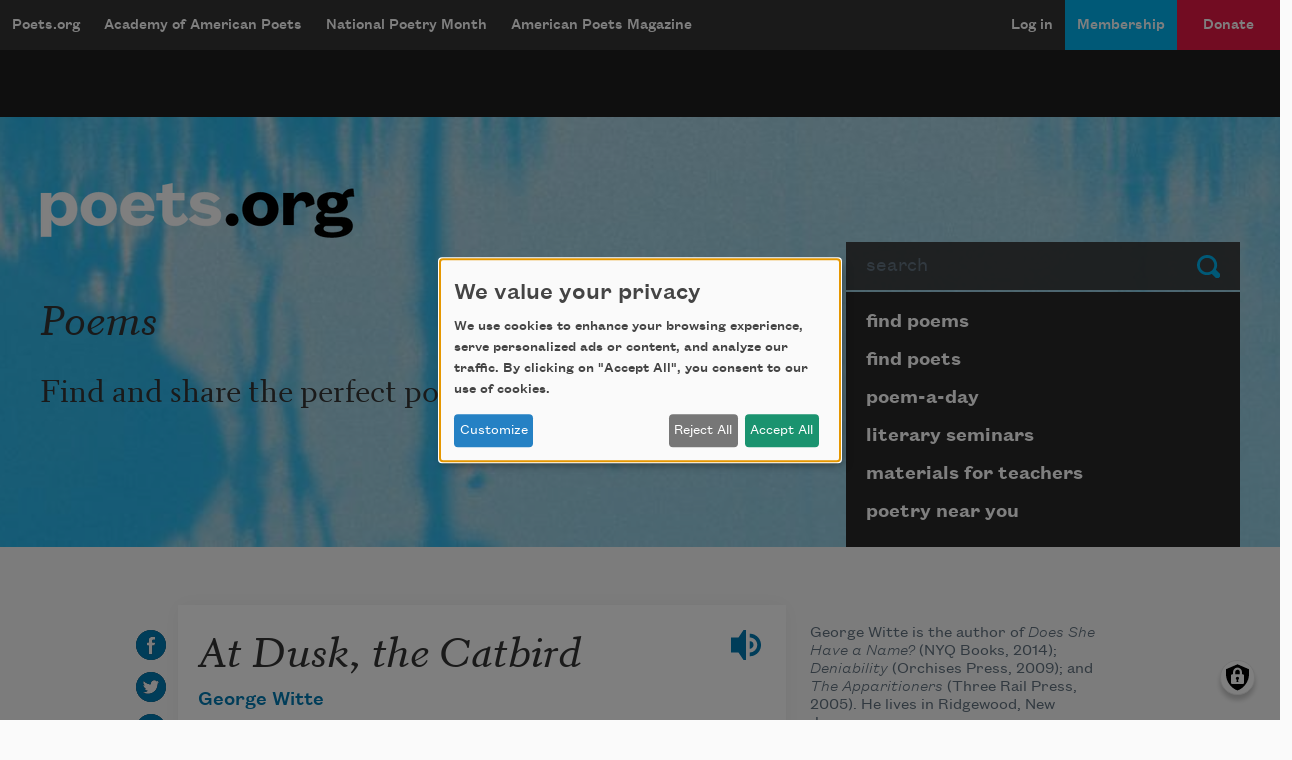

--- FILE ---
content_type: text/html; charset=utf-8
request_url: https://www.google.com/recaptcha/api2/aframe
body_size: 267
content:
<!DOCTYPE HTML><html><head><meta http-equiv="content-type" content="text/html; charset=UTF-8"></head><body><script nonce="WzfDql9f9oYBznxjoTOirw">/** Anti-fraud and anti-abuse applications only. See google.com/recaptcha */ try{var clients={'sodar':'https://pagead2.googlesyndication.com/pagead/sodar?'};window.addEventListener("message",function(a){try{if(a.source===window.parent){var b=JSON.parse(a.data);var c=clients[b['id']];if(c){var d=document.createElement('img');d.src=c+b['params']+'&rc='+(localStorage.getItem("rc::a")?sessionStorage.getItem("rc::b"):"");window.document.body.appendChild(d);sessionStorage.setItem("rc::e",parseInt(sessionStorage.getItem("rc::e")||0)+1);localStorage.setItem("rc::h",'1769104722281');}}}catch(b){}});window.parent.postMessage("_grecaptcha_ready", "*");}catch(b){}</script></body></html>